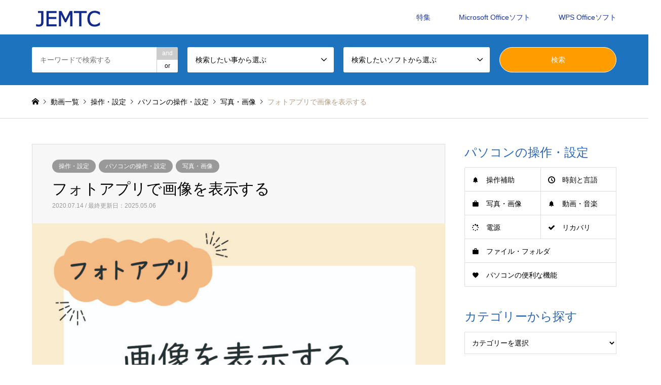

--- FILE ---
content_type: text/html; charset=UTF-8
request_url: https://jemtc-study.net/%E3%83%95%E3%82%A9%E3%83%88%E3%82%A2%E3%83%97%E3%83%AA%E3%81%A7%E7%94%BB%E5%83%8F%E3%82%92%E8%A1%A8%E7%A4%BA%E3%81%99%E3%82%8B/
body_size: 13721
content:
<!DOCTYPE html>
<html lang="ja">
<head>
<meta charset="UTF-8">
<!--[if IE]><meta http-equiv="X-UA-Compatible" content="IE=edge"><![endif]-->
<meta name="viewport" content="width=device-width">
<title>フォトアプリで画像を表示する | 【JEMTC】パソコンレッスン動画～もっと便利に困ったときに</title>
<meta name="description" content="画面表示にはフォトアプリが使えます。 フォトアプリでは画面の拡大や向きの変更、画像ファイルの削除のほか、 同一フォルダ内の画像ファイルを順番に表示する「スライドショー」 などの操作できます。">
<link rel="pingback" href="https://jemtc-study.net/xmlrpc.php">
<link rel="shortcut icon" href="https://jemtc-study.net/wp-content/uploads/2022/06/favicon.ico">
<meta name='robots' content='max-image-preview:large' />
<link rel="alternate" type="application/rss+xml" title="【JEMTC】パソコンレッスン動画～もっと便利に困ったときに &raquo; フィード" href="https://jemtc-study.net/feed/" />
<link rel="alternate" type="application/rss+xml" title="【JEMTC】パソコンレッスン動画～もっと便利に困ったときに &raquo; コメントフィード" href="https://jemtc-study.net/comments/feed/" />

<!-- SEO SIMPLE PACK 3.2.0 -->
<title>フォトアプリで画像を表示する | 【JEMTC】パソコンレッスン動画～もっと便利に困ったときに</title>
<meta name="description" content="画面表示にはフォトアプリが使えます。 フォトアプリでは画面の拡大や向きの変更、画像ファイルの削除のほか、 同一フォルダ内の画像ファイルを順番に表示する「スライドショー」 などの操作できます。">
<link rel="canonical" href="https://jemtc-study.net/%e3%83%95%e3%82%a9%e3%83%88%e3%82%a2%e3%83%97%e3%83%aa%e3%81%a7%e7%94%bb%e5%83%8f%e3%82%92%e8%a1%a8%e7%a4%ba%e3%81%99%e3%82%8b/">
<meta property="og:locale" content="ja_JP">
<meta property="og:type" content="article">
<meta property="og:image" content="https://jemtc-study.net/wp-content/uploads/2020/07/875_フォトアプリで画像を表示する-scaled.jpg">
<meta property="og:title" content="フォトアプリで画像を表示する | 【JEMTC】パソコンレッスン動画～もっと便利に困ったときに">
<meta property="og:description" content="画面表示にはフォトアプリが使えます。 フォトアプリでは画面の拡大や向きの変更、画像ファイルの削除のほか、 同一フォルダ内の画像ファイルを順番に表示する「スライドショー」 などの操作できます。">
<meta property="og:url" content="https://jemtc-study.net/%e3%83%95%e3%82%a9%e3%83%88%e3%82%a2%e3%83%97%e3%83%aa%e3%81%a7%e7%94%bb%e5%83%8f%e3%82%92%e8%a1%a8%e7%a4%ba%e3%81%99%e3%82%8b/">
<meta property="og:site_name" content="【JEMTC】パソコンレッスン動画～もっと便利に困ったときに">
<meta name="twitter:card" content="summary_large_image">
<!-- / SEO SIMPLE PACK -->

		<!-- This site uses the Google Analytics by MonsterInsights plugin v8.14.1 - Using Analytics tracking - https://www.monsterinsights.com/ -->
		<!-- Note: MonsterInsights is not currently configured on this site. The site owner needs to authenticate with Google Analytics in the MonsterInsights settings panel. -->
					<!-- No UA code set -->
				<!-- / Google Analytics by MonsterInsights -->
		<link rel='stylesheet' id='style-css' href='https://jemtc-study.net/wp-content/themes/gensen_child/style.css?ver=1.13' type='text/css' media='all' />
<link rel='stylesheet' id='wp-block-library-css' href='https://jemtc-study.net/wp-includes/css/dist/block-library/style.min.css?ver=6.2.8' type='text/css' media='all' />
<style id='wp-block-library-inline-css' type='text/css'>
/* VK Color Palettes */
</style>
<link rel='stylesheet' id='classic-theme-styles-css' href='https://jemtc-study.net/wp-includes/css/classic-themes.min.css?ver=6.2.8' type='text/css' media='all' />
<style id='global-styles-inline-css' type='text/css'>
body{--wp--preset--color--black: #000000;--wp--preset--color--cyan-bluish-gray: #abb8c3;--wp--preset--color--white: #ffffff;--wp--preset--color--pale-pink: #f78da7;--wp--preset--color--vivid-red: #cf2e2e;--wp--preset--color--luminous-vivid-orange: #ff6900;--wp--preset--color--luminous-vivid-amber: #fcb900;--wp--preset--color--light-green-cyan: #7bdcb5;--wp--preset--color--vivid-green-cyan: #00d084;--wp--preset--color--pale-cyan-blue: #8ed1fc;--wp--preset--color--vivid-cyan-blue: #0693e3;--wp--preset--color--vivid-purple: #9b51e0;--wp--preset--gradient--vivid-cyan-blue-to-vivid-purple: linear-gradient(135deg,rgba(6,147,227,1) 0%,rgb(155,81,224) 100%);--wp--preset--gradient--light-green-cyan-to-vivid-green-cyan: linear-gradient(135deg,rgb(122,220,180) 0%,rgb(0,208,130) 100%);--wp--preset--gradient--luminous-vivid-amber-to-luminous-vivid-orange: linear-gradient(135deg,rgba(252,185,0,1) 0%,rgba(255,105,0,1) 100%);--wp--preset--gradient--luminous-vivid-orange-to-vivid-red: linear-gradient(135deg,rgba(255,105,0,1) 0%,rgb(207,46,46) 100%);--wp--preset--gradient--very-light-gray-to-cyan-bluish-gray: linear-gradient(135deg,rgb(238,238,238) 0%,rgb(169,184,195) 100%);--wp--preset--gradient--cool-to-warm-spectrum: linear-gradient(135deg,rgb(74,234,220) 0%,rgb(151,120,209) 20%,rgb(207,42,186) 40%,rgb(238,44,130) 60%,rgb(251,105,98) 80%,rgb(254,248,76) 100%);--wp--preset--gradient--blush-light-purple: linear-gradient(135deg,rgb(255,206,236) 0%,rgb(152,150,240) 100%);--wp--preset--gradient--blush-bordeaux: linear-gradient(135deg,rgb(254,205,165) 0%,rgb(254,45,45) 50%,rgb(107,0,62) 100%);--wp--preset--gradient--luminous-dusk: linear-gradient(135deg,rgb(255,203,112) 0%,rgb(199,81,192) 50%,rgb(65,88,208) 100%);--wp--preset--gradient--pale-ocean: linear-gradient(135deg,rgb(255,245,203) 0%,rgb(182,227,212) 50%,rgb(51,167,181) 100%);--wp--preset--gradient--electric-grass: linear-gradient(135deg,rgb(202,248,128) 0%,rgb(113,206,126) 100%);--wp--preset--gradient--midnight: linear-gradient(135deg,rgb(2,3,129) 0%,rgb(40,116,252) 100%);--wp--preset--duotone--dark-grayscale: url('#wp-duotone-dark-grayscale');--wp--preset--duotone--grayscale: url('#wp-duotone-grayscale');--wp--preset--duotone--purple-yellow: url('#wp-duotone-purple-yellow');--wp--preset--duotone--blue-red: url('#wp-duotone-blue-red');--wp--preset--duotone--midnight: url('#wp-duotone-midnight');--wp--preset--duotone--magenta-yellow: url('#wp-duotone-magenta-yellow');--wp--preset--duotone--purple-green: url('#wp-duotone-purple-green');--wp--preset--duotone--blue-orange: url('#wp-duotone-blue-orange');--wp--preset--font-size--small: 13px;--wp--preset--font-size--medium: 20px;--wp--preset--font-size--large: 36px;--wp--preset--font-size--x-large: 42px;--wp--preset--spacing--20: 0.44rem;--wp--preset--spacing--30: 0.67rem;--wp--preset--spacing--40: 1rem;--wp--preset--spacing--50: 1.5rem;--wp--preset--spacing--60: 2.25rem;--wp--preset--spacing--70: 3.38rem;--wp--preset--spacing--80: 5.06rem;--wp--preset--shadow--natural: 6px 6px 9px rgba(0, 0, 0, 0.2);--wp--preset--shadow--deep: 12px 12px 50px rgba(0, 0, 0, 0.4);--wp--preset--shadow--sharp: 6px 6px 0px rgba(0, 0, 0, 0.2);--wp--preset--shadow--outlined: 6px 6px 0px -3px rgba(255, 255, 255, 1), 6px 6px rgba(0, 0, 0, 1);--wp--preset--shadow--crisp: 6px 6px 0px rgba(0, 0, 0, 1);}:where(.is-layout-flex){gap: 0.5em;}body .is-layout-flow > .alignleft{float: left;margin-inline-start: 0;margin-inline-end: 2em;}body .is-layout-flow > .alignright{float: right;margin-inline-start: 2em;margin-inline-end: 0;}body .is-layout-flow > .aligncenter{margin-left: auto !important;margin-right: auto !important;}body .is-layout-constrained > .alignleft{float: left;margin-inline-start: 0;margin-inline-end: 2em;}body .is-layout-constrained > .alignright{float: right;margin-inline-start: 2em;margin-inline-end: 0;}body .is-layout-constrained > .aligncenter{margin-left: auto !important;margin-right: auto !important;}body .is-layout-constrained > :where(:not(.alignleft):not(.alignright):not(.alignfull)){max-width: var(--wp--style--global--content-size);margin-left: auto !important;margin-right: auto !important;}body .is-layout-constrained > .alignwide{max-width: var(--wp--style--global--wide-size);}body .is-layout-flex{display: flex;}body .is-layout-flex{flex-wrap: wrap;align-items: center;}body .is-layout-flex > *{margin: 0;}:where(.wp-block-columns.is-layout-flex){gap: 2em;}.has-black-color{color: var(--wp--preset--color--black) !important;}.has-cyan-bluish-gray-color{color: var(--wp--preset--color--cyan-bluish-gray) !important;}.has-white-color{color: var(--wp--preset--color--white) !important;}.has-pale-pink-color{color: var(--wp--preset--color--pale-pink) !important;}.has-vivid-red-color{color: var(--wp--preset--color--vivid-red) !important;}.has-luminous-vivid-orange-color{color: var(--wp--preset--color--luminous-vivid-orange) !important;}.has-luminous-vivid-amber-color{color: var(--wp--preset--color--luminous-vivid-amber) !important;}.has-light-green-cyan-color{color: var(--wp--preset--color--light-green-cyan) !important;}.has-vivid-green-cyan-color{color: var(--wp--preset--color--vivid-green-cyan) !important;}.has-pale-cyan-blue-color{color: var(--wp--preset--color--pale-cyan-blue) !important;}.has-vivid-cyan-blue-color{color: var(--wp--preset--color--vivid-cyan-blue) !important;}.has-vivid-purple-color{color: var(--wp--preset--color--vivid-purple) !important;}.has-black-background-color{background-color: var(--wp--preset--color--black) !important;}.has-cyan-bluish-gray-background-color{background-color: var(--wp--preset--color--cyan-bluish-gray) !important;}.has-white-background-color{background-color: var(--wp--preset--color--white) !important;}.has-pale-pink-background-color{background-color: var(--wp--preset--color--pale-pink) !important;}.has-vivid-red-background-color{background-color: var(--wp--preset--color--vivid-red) !important;}.has-luminous-vivid-orange-background-color{background-color: var(--wp--preset--color--luminous-vivid-orange) !important;}.has-luminous-vivid-amber-background-color{background-color: var(--wp--preset--color--luminous-vivid-amber) !important;}.has-light-green-cyan-background-color{background-color: var(--wp--preset--color--light-green-cyan) !important;}.has-vivid-green-cyan-background-color{background-color: var(--wp--preset--color--vivid-green-cyan) !important;}.has-pale-cyan-blue-background-color{background-color: var(--wp--preset--color--pale-cyan-blue) !important;}.has-vivid-cyan-blue-background-color{background-color: var(--wp--preset--color--vivid-cyan-blue) !important;}.has-vivid-purple-background-color{background-color: var(--wp--preset--color--vivid-purple) !important;}.has-black-border-color{border-color: var(--wp--preset--color--black) !important;}.has-cyan-bluish-gray-border-color{border-color: var(--wp--preset--color--cyan-bluish-gray) !important;}.has-white-border-color{border-color: var(--wp--preset--color--white) !important;}.has-pale-pink-border-color{border-color: var(--wp--preset--color--pale-pink) !important;}.has-vivid-red-border-color{border-color: var(--wp--preset--color--vivid-red) !important;}.has-luminous-vivid-orange-border-color{border-color: var(--wp--preset--color--luminous-vivid-orange) !important;}.has-luminous-vivid-amber-border-color{border-color: var(--wp--preset--color--luminous-vivid-amber) !important;}.has-light-green-cyan-border-color{border-color: var(--wp--preset--color--light-green-cyan) !important;}.has-vivid-green-cyan-border-color{border-color: var(--wp--preset--color--vivid-green-cyan) !important;}.has-pale-cyan-blue-border-color{border-color: var(--wp--preset--color--pale-cyan-blue) !important;}.has-vivid-cyan-blue-border-color{border-color: var(--wp--preset--color--vivid-cyan-blue) !important;}.has-vivid-purple-border-color{border-color: var(--wp--preset--color--vivid-purple) !important;}.has-vivid-cyan-blue-to-vivid-purple-gradient-background{background: var(--wp--preset--gradient--vivid-cyan-blue-to-vivid-purple) !important;}.has-light-green-cyan-to-vivid-green-cyan-gradient-background{background: var(--wp--preset--gradient--light-green-cyan-to-vivid-green-cyan) !important;}.has-luminous-vivid-amber-to-luminous-vivid-orange-gradient-background{background: var(--wp--preset--gradient--luminous-vivid-amber-to-luminous-vivid-orange) !important;}.has-luminous-vivid-orange-to-vivid-red-gradient-background{background: var(--wp--preset--gradient--luminous-vivid-orange-to-vivid-red) !important;}.has-very-light-gray-to-cyan-bluish-gray-gradient-background{background: var(--wp--preset--gradient--very-light-gray-to-cyan-bluish-gray) !important;}.has-cool-to-warm-spectrum-gradient-background{background: var(--wp--preset--gradient--cool-to-warm-spectrum) !important;}.has-blush-light-purple-gradient-background{background: var(--wp--preset--gradient--blush-light-purple) !important;}.has-blush-bordeaux-gradient-background{background: var(--wp--preset--gradient--blush-bordeaux) !important;}.has-luminous-dusk-gradient-background{background: var(--wp--preset--gradient--luminous-dusk) !important;}.has-pale-ocean-gradient-background{background: var(--wp--preset--gradient--pale-ocean) !important;}.has-electric-grass-gradient-background{background: var(--wp--preset--gradient--electric-grass) !important;}.has-midnight-gradient-background{background: var(--wp--preset--gradient--midnight) !important;}.has-small-font-size{font-size: var(--wp--preset--font-size--small) !important;}.has-medium-font-size{font-size: var(--wp--preset--font-size--medium) !important;}.has-large-font-size{font-size: var(--wp--preset--font-size--large) !important;}.has-x-large-font-size{font-size: var(--wp--preset--font-size--x-large) !important;}
.wp-block-navigation a:where(:not(.wp-element-button)){color: inherit;}
:where(.wp-block-columns.is-layout-flex){gap: 2em;}
.wp-block-pullquote{font-size: 1.5em;line-height: 1.6;}
</style>
<link rel='stylesheet' id='ft_viewed_stylesheet-css' href='https://jemtc-study.net/wp-content/plugins/posts-viewed-recently/css/ftViewedPostsStyle.css?ver=6.2.8' type='text/css' media='all' />
<link rel='stylesheet' id='vk-blocks-build-css-css' href='https://jemtc-study.net/wp-content/plugins/vk-blocks-pro/inc/vk-blocks/build/block-build.css?ver=1.20.2' type='text/css' media='all' />
<style id='vk-blocks-build-css-inline-css' type='text/css'>
:root {--vk_flow-arrow: url(https://jemtc-study.net/wp-content/plugins/vk-blocks-pro/inc/vk-blocks/images/arrow_bottom.svg);--vk_image-mask-wave01: url(https://jemtc-study.net/wp-content/plugins/vk-blocks-pro/inc/vk-blocks/images/wave01.svg);--vk_image-mask-wave02: url(https://jemtc-study.net/wp-content/plugins/vk-blocks-pro/inc/vk-blocks/images/wave02.svg);--vk_image-mask-wave03: url(https://jemtc-study.net/wp-content/plugins/vk-blocks-pro/inc/vk-blocks/images/wave03.svg);--vk_image-mask-wave04: url(https://jemtc-study.net/wp-content/plugins/vk-blocks-pro/inc/vk-blocks/images/wave04.svg);}
:root { --vk-size-text: 16px;--vk-color-primary:#337ab7; }

	:root {

		--vk-balloon-border-width:1px;

		--vk-balloon-speech-offset:-12px;
	}
	
</style>
<link rel='stylesheet' id='vk-components-style-css' href='https://jemtc-study.net/wp-content/plugins/vk-blocks-pro/inc/vk-blocks//build/vk-components.css?ver=1719298956' type='text/css' media='all' />
<link rel='stylesheet' id='vk-swiper-style-css' href='https://jemtc-study.net/wp-content/plugins/vk-blocks-pro/inc/vk-swiper/package/assets/css/swiper-bundle.min.css?ver=6.8.0' type='text/css' media='all' />
<link rel='stylesheet' id='parent-style-css' href='https://jemtc-study.net/wp-content/themes/gensen_tcd050/style.css?ver=6.2.8' type='text/css' media='all' />
<link rel='stylesheet' id='child-style-css' href='https://jemtc-study.net/wp-content/themes/gensen_child/style.css?ver=6.2.8' type='text/css' media='all' />
<link rel='stylesheet' id='vk-font-awesome-css' href='https://jemtc-study.net/wp-content/plugins/vk-blocks-pro/inc/font-awesome/package/versions/5/css/all.min.css?ver=5.15.1' type='text/css' media='all' />
<script type='text/javascript' src='https://jemtc-study.net/wp-includes/js/jquery/jquery.min.js?ver=3.6.4' id='jquery-core-js'></script>
<script type='text/javascript' src='https://jemtc-study.net/wp-includes/js/jquery/jquery-migrate.min.js?ver=3.4.0' id='jquery-migrate-js'></script>
<link rel="https://api.w.org/" href="https://jemtc-study.net/wp-json/" /><link rel="alternate" type="application/json" href="https://jemtc-study.net/wp-json/wp/v2/posts/10174" /><link rel='shortlink' href='https://jemtc-study.net/?p=10174' />
<link rel="alternate" type="application/json+oembed" href="https://jemtc-study.net/wp-json/oembed/1.0/embed?url=https%3A%2F%2Fjemtc-study.net%2F%25e3%2583%2595%25e3%2582%25a9%25e3%2583%2588%25e3%2582%25a2%25e3%2583%2597%25e3%2583%25aa%25e3%2581%25a7%25e7%2594%25bb%25e5%2583%258f%25e3%2582%2592%25e8%25a1%25a8%25e7%25a4%25ba%25e3%2581%2599%25e3%2582%258b%2F" />
<link rel="alternate" type="text/xml+oembed" href="https://jemtc-study.net/wp-json/oembed/1.0/embed?url=https%3A%2F%2Fjemtc-study.net%2F%25e3%2583%2595%25e3%2582%25a9%25e3%2583%2588%25e3%2582%25a2%25e3%2583%2597%25e3%2583%25aa%25e3%2581%25a7%25e7%2594%25bb%25e5%2583%258f%25e3%2582%2592%25e8%25a1%25a8%25e7%25a4%25ba%25e3%2581%2599%25e3%2582%258b%2F&#038;format=xml" />

<link rel="stylesheet" href="https://jemtc-study.net/wp-content/themes/gensen_tcd050/css/design-plus.css?ver=1.13">
<link rel="stylesheet" href="https://jemtc-study.net/wp-content/themes/gensen_tcd050/css/sns-botton.css?ver=1.13">
<link rel="stylesheet" href="https://jemtc-study.net/wp-content/themes/gensen_tcd050/css/responsive.css?ver=1.13">
<link rel="stylesheet" href="https://jemtc-study.net/wp-content/themes/gensen_tcd050/css/footer-bar.css?ver=1.13">

<script src="https://jemtc-study.net/wp-content/themes/gensen_tcd050/js/jquery.easing.1.3.js?ver=1.13"></script>
<script src="https://jemtc-study.net/wp-content/themes/gensen_tcd050/js/jquery.textOverflowEllipsis.js?ver=1.13"></script>
<script src="https://jemtc-study.net/wp-content/themes/gensen_tcd050/js/jscript.js?ver=1.13"></script>
<script src="https://jemtc-study.net/wp-content/themes/gensen_tcd050/js/comment.js?ver=1.13"></script>
<script src="https://jemtc-study.net/wp-content/themes/gensen_tcd050/js/jquery.chosen.min.js?ver=1.13"></script>
<link rel="stylesheet" href="https://jemtc-study.net/wp-content/themes/gensen_tcd050/css/jquery.chosen.css?ver=1.13">

<style type="text/css">
body, input, textarea, select { font-family: Arial, "Hiragino Kaku Gothic ProN", "ヒラギノ角ゴ ProN W3", "メイリオ", Meiryo, sans-serif; }
.rich_font { font-family: "Hiragino Sans", "ヒラギノ角ゴ ProN", "Hiragino Kaku Gothic ProN", "游ゴシック", YuGothic, "メイリオ", Meiryo, sans-serif; font-weight: 500; }

#header_logo #logo_text .logo { font-size:36px; }
#header_logo_fix #logo_text_fixed .logo { font-size:36px; }
#footer_logo .logo_text { font-size:36px; }
#post_title { font-size:30px; }
.post_content { font-size:14px; }
#archive_headline { font-size:42px; }
#archive_desc { font-size:14px; }
  
@media screen and (max-width:1024px) {
  #header_logo #logo_text .logo { font-size:26px; }
  #header_logo_fix #logo_text_fixed .logo { font-size:26px; }
  #footer_logo .logo_text { font-size:26px; }
  #post_title { font-size:16px; }
  .post_content { font-size:14px; }
  #archive_headline { font-size:20px; }
  #archive_desc { font-size:14px; }
}




.image {
overflow: hidden;
-webkit-backface-visibility: hidden;
backface-visibility: hidden;
-webkit-transition-duration: .35s;
-moz-transition-duration: .35s;
-ms-transition-duration: .35s;
-o-transition-duration: .35s;
transition-duration: .35s;
}
.image img {
-webkit-backface-visibility: hidden;
backface-visibility: hidden;
-webkit-transform: scale(1);
-webkit-transition-property: opacity, scale, -webkit-transform, transform;
-webkit-transition-duration: .35s;
-moz-transform: scale(1);
-moz-transition-property: opacity, scale, -moz-transform, transform;
-moz-transition-duration: .35s;
-ms-transform: scale(1);
-ms-transition-property: opacity, scale, -ms-transform, transform;
-ms-transition-duration: .35s;
-o-transform: scale(1);
-o-transition-property: opacity, scale, -o-transform, transform;
-o-transition-duration: .35s;
transform: scale(1);
transition-property: opacity, scale, transform;
transition-duration: .35s;
}
.image:hover img, a:hover .image img {
-webkit-transform: scale(1.2);
-moz-transform: scale(1.2);
-ms-transform: scale(1.2);
-o-transform: scale(1.2);
transform: scale(1.2);
}
.introduce_list_col a:hover .image img {
-webkit-transform: scale(1.2) translate3d(-41.66%, 0, 0);
-moz-transform: scale(1.2) translate3d(-41.66%, 0, 0);
-ms-transform: scale(1.2) translate3d(-41.66%, 0, 0);
-o-transform: scale(1.2) translate3d(-41.66%, 0, 0);
transform: scale(1.2) translate3d(-41.66%, 0, 0);
}


.archive_filter .button input:hover, .archive_sort dt,#post_pagination p, #post_pagination a:hover, #return_top a, .c-pw__btn,
#comment_header ul li a:hover, #comment_header ul li.comment_switch_active a, #comment_header #comment_closed p,
#introduce_slider .slick-dots li button:hover, #introduce_slider .slick-dots li.slick-active button
{ background-color:#2865b9; }

#comment_header ul li.comment_switch_active a, #comment_header #comment_closed p, #guest_info input:focus, #comment_textarea textarea:focus
{ border-color:#2865b9; }

#comment_header ul li.comment_switch_active a:after, #comment_header #comment_closed p:after
{ border-color:#2865b9 transparent transparent transparent; }

.header_search_inputs .chosen-results li[data-option-array-index="0"]
{ background-color:#2865b9 !important; border-color:#2865b9; }

a:hover, #bread_crumb li a:hover, #bread_crumb li.home a:hover:before, #bread_crumb li.last,
#archive_headline, .archive_header .headline, .archive_filter_headline, #related_post .headline,
#introduce_header .headline, .introduce_list_col .info .title, .introduce_archive_banner_link a:hover,
#recent_news .headline, #recent_news li a:hover, #comment_headline,
.side_headline, ul.banner_list li a:hover .caption, .footer_headline, .footer_widget a:hover,
#index_news .entry-date, #index_news_mobile .entry-date, .cb_content-carousel a:hover .image .title
{ color:#2865b9; }

#index_news_mobile .archive_link a:hover, .cb_content-blog_list .archive_link a:hover, #load_post a:hover, #submit_comment:hover, .c-pw__btn:hover
{ background-color:#1fa0ba; }

#header_search select:focus, .header_search_inputs .chosen-with-drop .chosen-single span, #footer_contents a:hover, #footer_nav a:hover, #footer_social_link li:hover:before,
#header_slider .slick-arrow:hover, .cb_content-carousel .slick-arrow:hover
{ color:#1fa0ba; }

.post_content a, .custom-html-widget a { color:#2865b9; }

#header_search, #index_header_search { background-color:#1e73be; }

#footer_nav { background-color:#0065b1; }
#footer_contents { background-color:#ededed; }

#header_search_submit { background-color:rgba(255,157,0,1.0); }
#header_search_submit:hover { background-color:rgba(255,182,66,1.0); }
.cat-category { background-color:#999999 !important; }
.cat-category4 { background-color:#999999 !important; }

@media only screen and (min-width:1025px) {
  #global_menu ul ul a { background-color:#2865b9; }
  #global_menu ul ul a:hover, #global_menu ul ul .current-menu-item > a { background-color:#1fa0ba; }
  #header_top { background-color:#ffffff; }
  .has_header_content #header_top { background-color:rgba(255,255,255,1.0); }
  .fix_top.header_fix #header_top { background-color:rgba(0,0,0,0.8); }
  #header_logo a, #global_menu > ul > li > a { color:#1834a3; }
  #header_logo_fix a, .fix_top.header_fix #global_menu > ul > li > a { color:#ffffff; }
  .has_header_content #index_header_search { background-color:rgba(30,115,190,0.7); }
}
@media screen and (max-width:1024px) {
  #global_menu { background-color:#2865b9; }
  #global_menu a:hover, #global_menu .current-menu-item > a { background-color:#1fa0ba; }
  #header_top { background-color:#ffffff; }
  #header_top a, #header_top a:before { color:#1834a3 !important; }
  .mobile_fix_top.header_fix #header_top, .mobile_fix_top.header_fix #header.active #header_top { background-color:rgba(0,0,0,0.8); }
  .mobile_fix_top.header_fix #header_top a, .mobile_fix_top.header_fix #header_top a:before { color:#ffffff !important; }
  .archive_sort dt { color:#2865b9; }
  .post-type-archive-news #recent_news .show_date li .date { color:#2865b9; }
}



</style>

<style type="text/css"></style>		<style type="text/css" id="wp-custom-css">
			.introduce_archive_banner_link a {
	background-color:
#3696c4;
}

.row {
	flex-wrap:nowrap;
}

.col-sm-4 {
	padding:0!important;
}

.title{
	position:relative!important;
	line-height:21px;
	padding:10px;
	font-size:18px;
}

#cb_2 .title{
	color:rgb(55,55,55);
}

/*特集カルーセルスライダー文字色*/
#cb_3.cb_content-carousel .inner p{
	color:rgb(55,55,55)!important;
}

/* #cb_5 .title{
	color:#fff;
} */

#cb_9 .title{
	color:#fff;
}

.aligncenter {
	text-align:center!important;
}


/* 動画を囲うdiv */
.video {
  position: relative;
  width:100%; /* 横幅は100%にしておく(ここを変えたい場合は実装コード2の方法を確認してください) */
  height:0; /* 高さは0にしておく(padding-topで高さを指定するため) */
  padding-top: 56.25%; /* 高さを指定(16:9) */
}

/* YouTube埋め込み用のiframe */
.video iframe{
  position: absolute;
  top: 0;
  left: 0;
  width: 100%;
  height: 100%;
}

.desc {
	display:none;
}

.q_button {
	background-color:#0080bd!important;
	width:70%;
	line-height:3rem;
	font-weight:bold!important;
	font-size:24px!important;
}		</style>
		<!-- Global site tag (gtag.js) - Google Analytics -->
<script async src="https://www.googletagmanager.com/gtag/js?id=UA-118312074-1"></script>
<script>
  window.dataLayer = window.dataLayer || [];
  function gtag(){dataLayer.push(arguments);}
  gtag('js', new Date());

  gtag('config', 'UA-118312074-1');
</script>
</head>
<body id="body" class="post-template-default single single-post postid-10174 single-format-standard fa_v5_css vk-blocks">


 <div id="header">
  <div id="header_top">
   <div class="inner clearfix">
    <div id="header_logo">
      <div id="logo_image">
 <h1 class="logo">
  <a href="https://jemtc-study.net/" title="【JEMTC】パソコンレッスン動画～もっと便利に困ったときに" data-label="【JEMTC】パソコンレッスン動画～もっと便利に困ったときに"><img src="https://jemtc-study.net/wp-content/uploads/2021/06/719d0086defbb7c71144ff4e636d1fab.png?1769101472" alt="【JEMTC】パソコンレッスン動画～もっと便利に困ったときに" title="【JEMTC】パソコンレッスン動画～もっと便利に困ったときに" /><span class="desc">パソコンの操作を分かりやすい動画で解説したJEMTC公式レッスンビデオサイトです。初心者～中級者に役立つパソコンの知識を多数掲載しています。みらいへ活かすパソコン譲渡会の日本電子機器補修協会(JEMTC：ジェムテク)監修。</span></a>
 </h1>
</div>
    </div>
    <div id="header_logo_fix">
     <div id="logo_text_fixed">
 <p class="logo rich_font"><a href="https://jemtc-study.net/" title="【JEMTC】パソコンレッスン動画～もっと便利に困ったときに">【JEMTC】パソコンレッスン動画～もっと便利に困ったときに</a></p>
</div>
    </div>
    <a href="#" class="search_button"><span>検索</span></a>
    <a href="#" class="menu_button"><span>menu</span></a>
    <div id="global_menu">
     <ul id="menu-%e3%83%98%e3%83%83%e3%83%80%e3%83%bc%e3%83%a1%e3%83%8b%e3%83%a5%e3%83%bc" class="menu"><li id="menu-item-14448" class="menu-item menu-item-type-post_type_archive menu-item-object-introduce menu-item-14448"><a href="https://jemtc-study.net/introduce/">特集</a></li>
<li id="menu-item-14455" class="menu-item menu-item-type-taxonomy menu-item-object-category menu-item-has-children menu-item-14455"><a href="https://jemtc-study.net/category/microsoft_office/">Microsoft Officeソフト</a>
<ul class="sub-menu">
	<li id="menu-item-14456" class="menu-item menu-item-type-taxonomy menu-item-object-category menu-item-14456"><a href="https://jemtc-study.net/category/microsoft_office/ms_excel/">Excel</a></li>
	<li id="menu-item-14457" class="menu-item menu-item-type-taxonomy menu-item-object-category menu-item-14457"><a href="https://jemtc-study.net/category/microsoft_office/ms_word/">Word</a></li>
	<li id="menu-item-14458" class="menu-item menu-item-type-taxonomy menu-item-object-category menu-item-14458"><a href="https://jemtc-study.net/category/microsoft_office/ms_powerpoint/">PowerPoint</a></li>
</ul>
</li>
<li id="menu-item-14459" class="menu-item menu-item-type-taxonomy menu-item-object-category menu-item-has-children menu-item-14459"><a href="https://jemtc-study.net/category/wps_office/">WPS Officeソフト</a>
<ul class="sub-menu">
	<li id="menu-item-14460" class="menu-item menu-item-type-taxonomy menu-item-object-category menu-item-14460"><a href="https://jemtc-study.net/category/wps_office/wps_spread/">Spreadsheets</a></li>
	<li id="menu-item-14461" class="menu-item menu-item-type-taxonomy menu-item-object-category menu-item-14461"><a href="https://jemtc-study.net/category/wps_office/wps_writer/">Writer</a></li>
	<li id="menu-item-14462" class="menu-item menu-item-type-taxonomy menu-item-object-category menu-item-14462"><a href="https://jemtc-study.net/category/wps_office/wps_presentation/">Presentation</a></li>
</ul>
</li>
</ul>    </div>
   </div>
  </div>
  <div id="header_search">
   <div class="inner">
    <form action="https://jemtc-study.net/%e3%83%96%e3%83%ad%e3%82%b0%e4%b8%80%e8%a6%a7%e3%83%9a%e3%83%bc%e3%82%b8/" method="get" class="columns-4">
     <div class="header_search_inputs header_search_keywords">
      <input type="text" id="header_search_keywords" name="search_keywords" placeholder="キーワードで検索する" value="" />
      <input type="hidden" name="search_keywords_operator" value="and" />
      <ul class="search_keywords_operator">
       <li class="active">and</li>
       <li>or</li>
      </ul>
     </div>
     <div class="header_search_inputs">
<select  name='search_cat1' id='header_search_cat1' class=''>
	<option value='0' selected='selected'>検索したい事から選ぶ</option>
	<option class="level-0" value="1735">パソコンの操作・設定</option>
	<option class="level-1" value="1742">&nbsp;&nbsp;&nbsp;操作・設定</option>
	<option class="level-2" value="1745">&nbsp;&nbsp;&nbsp;&nbsp;&nbsp;&nbsp;操作補助</option>
	<option class="level-2" value="1744">&nbsp;&nbsp;&nbsp;&nbsp;&nbsp;&nbsp;時刻と言語</option>
	<option class="level-2" value="1746">&nbsp;&nbsp;&nbsp;&nbsp;&nbsp;&nbsp;写真・画像</option>
	<option class="level-2" value="1748">&nbsp;&nbsp;&nbsp;&nbsp;&nbsp;&nbsp;動画・音楽再生</option>
	<option class="level-2" value="1749">&nbsp;&nbsp;&nbsp;&nbsp;&nbsp;&nbsp;電源・バッテリー</option>
	<option class="level-2" value="1752">&nbsp;&nbsp;&nbsp;&nbsp;&nbsp;&nbsp;ファイル・フォルダ</option>
	<option class="level-2" value="1753">&nbsp;&nbsp;&nbsp;&nbsp;&nbsp;&nbsp;アプリ</option>
	<option class="level-2" value="1755">&nbsp;&nbsp;&nbsp;&nbsp;&nbsp;&nbsp;システム</option>
	<option class="level-2" value="1743">&nbsp;&nbsp;&nbsp;&nbsp;&nbsp;&nbsp;ディスプレイ</option>
	<option class="level-2" value="1754">&nbsp;&nbsp;&nbsp;&nbsp;&nbsp;&nbsp;パソコンの基本と文字入力</option>
	<option class="level-2" value="1756">&nbsp;&nbsp;&nbsp;&nbsp;&nbsp;&nbsp;個人用設定</option>
	<option class="level-2" value="1747">&nbsp;&nbsp;&nbsp;&nbsp;&nbsp;&nbsp;便利な機能</option>
	<option class="level-2" value="1751">&nbsp;&nbsp;&nbsp;&nbsp;&nbsp;&nbsp;その他</option>
	<option class="level-2" value="1750">&nbsp;&nbsp;&nbsp;&nbsp;&nbsp;&nbsp;困ったとき</option>
	<option class="level-1" value="1740">&nbsp;&nbsp;&nbsp;セキュリティ</option>
	<option class="level-1" value="1736">&nbsp;&nbsp;&nbsp;アカウント</option>
	<option class="level-2" value="1737">&nbsp;&nbsp;&nbsp;&nbsp;&nbsp;&nbsp;Microsoftアカウント</option>
	<option class="level-2" value="1738">&nbsp;&nbsp;&nbsp;&nbsp;&nbsp;&nbsp;ユーザー</option>
	<option class="level-1" value="1739">&nbsp;&nbsp;&nbsp;リカバリ・初期化</option>
	<option class="level-0" value="1244">ネットワーク関連</option>
	<option class="level-1" value="1228">&nbsp;&nbsp;&nbsp;インターネット接続</option>
	<option class="level-1" value="1733">&nbsp;&nbsp;&nbsp;共有・ローカルネットワーク</option>
	<option class="level-1" value="7">&nbsp;&nbsp;&nbsp;ブラウザ</option>
	<option class="level-0" value="1229">周辺機器</option>
	<option class="level-1" value="1274">&nbsp;&nbsp;&nbsp;マウス・キーボード</option>
	<option class="level-1" value="1723">&nbsp;&nbsp;&nbsp;その他の周辺機器</option>
</select>
     </div>
     <div class="header_search_inputs">
<select  name='search_cat2' id='header_search_cat2' class=''>
	<option value='0' selected='selected'>検索したいソフトから選ぶ</option>
	<option class="level-0" value="1377">メール</option>
	<option class="level-1" value="1776">&nbsp;&nbsp;&nbsp;Gmail</option>
	<option class="level-1" value="1730">&nbsp;&nbsp;&nbsp;Thunderbird</option>
	<option class="level-1" value="1731">&nbsp;&nbsp;&nbsp;Outlook</option>
	<option class="level-0" value="1757">Microsoft Officeソフト</option>
	<option class="level-1" value="82">&nbsp;&nbsp;&nbsp;Excel</option>
	<option class="level-1" value="76">&nbsp;&nbsp;&nbsp;Word</option>
	<option class="level-1" value="1758">&nbsp;&nbsp;&nbsp;PowerPoint</option>
	<option class="level-0" value="1264">WPS Officeソフト</option>
	<option class="level-1" value="775">&nbsp;&nbsp;&nbsp;Spreadsheets</option>
	<option class="level-1" value="790">&nbsp;&nbsp;&nbsp;Writer</option>
	<option class="level-1" value="1157">&nbsp;&nbsp;&nbsp;Presentation</option>
	<option class="level-0" value="1726">会議・チャットソフト</option>
	<option class="level-1" value="1775">&nbsp;&nbsp;&nbsp;Skype</option>
	<option class="level-1" value="1727">&nbsp;&nbsp;&nbsp;Zoom</option>
	<option class="level-0" value="37">年賀状作成ソフト</option>
	<option class="level-0" value="1725">その他のソフト</option>
</select>
     </div>
     <div class="header_search_inputs header_search_button">
      <input type="submit" id="header_search_submit" value="検索" />
     </div>
    </form>
   </div>
  </div>
 </div><!-- END #header -->

 <div id="main_contents" class="clearfix">

<div id="breadcrumb">
 <ul class="inner clearfix" itemscope itemtype="http://schema.org/BreadcrumbList">
  <li itemprop="itemListElement" itemscope itemtype="http://schema.org/ListItem" class="home"><a itemprop="item" href="https://jemtc-study.net/"><span itemprop="name">ホーム</span></a><meta itemprop="position" content="1" /></li>

  <li itemprop="itemListElement" itemscope itemtype="http://schema.org/ListItem"><a itemprop="item" href="https://jemtc-study.net/%e3%83%96%e3%83%ad%e3%82%b0%e4%b8%80%e8%a6%a7%e3%83%9a%e3%83%bc%e3%82%b8/"><span itemprop="name">動画一覧</span></a><meta itemprop="position" content="2" /></li>
  <li itemprop="itemListElement" itemscope itemtype="http://schema.org/ListItem"><a itemprop="item" href="https://jemtc-study.net/category/operation_setting/sub_operation_setting/"><span itemprop="name">操作・設定</span></a><meta itemprop="position" content="3" /></li>
  <li itemprop="itemListElement" itemscope itemtype="http://schema.org/ListItem"><a itemprop="item" href="https://jemtc-study.net/category/operation_setting/"><span itemprop="name">パソコンの操作・設定</span></a><meta itemprop="position" content="3" /></li>
  <li itemprop="itemListElement" itemscope itemtype="http://schema.org/ListItem"><a itemprop="item" href="https://jemtc-study.net/category/operation_setting/sub_operation_setting/photo/"><span itemprop="name">写真・画像</span></a><meta itemprop="position" content="3" /></li>
  <li itemprop="itemListElement" itemscope itemtype="http://schema.org/ListItem" class="last"><span itemprop="name">フォトアプリで画像を表示する</span><meta itemprop="position" content="4" /></li>

 </ul>
</div>

<div id="main_col" class="clearfix">

 <div id="left_col">


  <div id="article">

   <div id="article_header">

    <ul id="post_meta_top" class="meta clearfix"><li class="cat"><a href="https://jemtc-study.net/category/operation_setting/sub_operation_setting/" title="操作・設定" class="cat-category">操作・設定</a><a href="https://jemtc-study.net/category/operation_setting/" title="パソコンの操作・設定" class="cat-category">パソコンの操作・設定</a><a href="https://jemtc-study.net/category/operation_setting/sub_operation_setting/photo/" title="写真・画像" class="cat-category">写真・画像</a></li></ul>

    <h2 id="post_title" class="rich_font">フォトアプリで画像を表示する</h2>

    <div id="post_date"><time class="entry-date updated" datetime="2025-05-06T17:46:47+09:00">2020.07.14 / 最終更新日：2025.05.06</time></div>

   </div>





   <div id="post_image">
    <img width="860" height="534" src="https://jemtc-study.net/wp-content/uploads/2020/07/875_フォトアプリで画像を表示する-860x534.jpg" class="attachment-post-thumbnail size-post-thumbnail wp-post-image" alt="" decoding="async" />   </div>


  
   <div class="post_content clearfix">
    
<p>画面表示にはフォトアプリが使えます。<br> フォトアプリでは画面の拡大や向きの変更、画像ファイルの削除のほか、<br> 同一フォルダ内の画像ファイルを順番に表示する「スライドショー」<br> などの操作できます。</p>



<figure class="wp-block-image size-large is-resized"><img decoding="async" loading="lazy" src="https://pc-helper.or.jp/wp-content/uploads/2020/06/image-169.png" alt="" class="wp-image-10175" width="641" height="361"/></figure>



<figure class="wp-block-image size-large is-resized"><img decoding="async" loading="lazy" src="https://pc-helper.or.jp/wp-content/uploads/2020/06/image-170.png" alt="" class="wp-image-10176" width="641" height="361"/></figure>



<figure class="wp-block-image size-large is-resized"><img decoding="async" loading="lazy" src="https://pc-helper.or.jp/wp-content/uploads/2020/06/image-171.png" alt="" class="wp-image-10177" width="641" height="361"/></figure>



<p></p>
       </div>


   <ul id="post_meta_bottom" class="clearfix">
        <li class="post_tag"><a href="https://jemtc-study.net/tag/operation/" rel="tag">基本操作</a></li>       </ul>

   <div id="previous_next_post_image" class="clearfix">
    <div class='prev_post has_image'><a href='https://jemtc-study.net/%e3%83%af%e3%82%a4%e3%83%a4%e3%83%ac%e3%82%b9%e3%83%8d%e3%83%83%e3%83%88%e3%83%af%e3%83%bc%e3%82%af%e3%82%92%e5%88%87%e6%96%ad%e3%81%99%e3%82%8b%e3%81%ab%e3%81%af/' title='ワイヤレスネットワークを切断するには' data-mobile-title='前の記事'><span class='title'>ワイヤレスネットワークを切断するには</span><span class='image'><img src='https://jemtc-study.net/wp-content/uploads/2020/07/481_ワイヤレスネットワークを切断するには-150x150.jpg' alt=''></span></a></div>
<div class='next_post has_image'><a href='https://jemtc-study.net/%e3%83%9e%e3%82%a6%e3%82%b9%e3%83%9d%e3%82%a4%e3%83%b3%e3%82%bf%e3%83%bc%e3%81%ae%e3%83%87%e3%82%b6%e3%82%a4%e3%83%b3%e3%82%92%e5%a4%89%e6%9b%b4%e3%81%99%e3%82%8b%e3%81%ab%e3%81%af/' title='マウスポインターのデザインを変更するには' data-mobile-title='次の記事'><span class='title'>マウスポインターのデザインを変更するには</span><span class='image'><img src='https://jemtc-study.net/wp-content/uploads/2024/06/736_マウスポインターのデザインを変更するには-150x150.jpg' alt=''></span></a></div>
   </div>

  </div><!-- END #article -->

 

 <div id="related_post">
  <h3 class="headline rich_font">関連記事</h3>
  <ol class="clearfix">
   <li>
    <a href="https://jemtc-study.net/%e3%82%b9%e3%82%af%e3%83%aa%e3%83%bc%e3%83%b3%e3%82%bb%e3%83%bc%e3%83%90%e3%83%bc%e3%81%ae%e8%a8%ad%e5%ae%9a%e3%82%92%e5%a4%89%e6%9b%b4%e3%81%99%e3%82%8b%e3%81%ab%e3%81%af/">
     <div class="image">
      <img width="336" height="216" src="https://jemtc-study.net/wp-content/uploads/2020/07/856_スクリーンセーバーの設定を変更するには-336x216.jpg" class="attachment-size2 size-size2 wp-post-image" alt="" decoding="async" loading="lazy" />     </div>
     <h4 class="title js-ellipsis">スクリーンセーバーの設定を変更するには</h4>
    </a>
   </li>
   <li>
    <a href="https://jemtc-study.net/%e3%82%bf%e3%83%83%e3%83%81%e4%bd%8d%e7%bd%ae%e3%81%ae%e7%b2%be%e5%ba%a6%e3%82%92%e8%a3%9c%e6%ad%a3%e3%81%99%e3%82%8b%e3%81%ab%e3%81%af/">
     <div class="image">
      <img width="336" height="216" src="https://jemtc-study.net/wp-content/uploads/2020/07/786_タッチ位置の精度を補正するには-336x216.jpg" class="attachment-size2 size-size2 wp-post-image" alt="" decoding="async" loading="lazy" />     </div>
     <h4 class="title js-ellipsis">タッチ位置の精度を補正するには</h4>
    </a>
   </li>
   <li>
    <a href="https://jemtc-study.net/win11_zip/">
     <div class="image">
      <img width="336" height="216" src="https://jemtc-study.net/wp-content/uploads/2022/10/079-336x216.png" class="attachment-size2 size-size2 wp-post-image" alt="" decoding="async" loading="lazy" />     </div>
     <h4 class="title js-ellipsis">【Windows11】ZIPファイルに圧縮する方法</h4>
    </a>
   </li>
   <li>
    <a href="https://jemtc-study.net/taskbar_customize/">
     <div class="image">
      <img width="336" height="216" src="https://jemtc-study.net/wp-content/uploads/2021/07/073-336x216.png" class="attachment-size2 size-size2 wp-post-image" alt="" decoding="async" loading="lazy" />     </div>
     <h4 class="title js-ellipsis">タスクバーをカスタマイズして自分好みに！</h4>
    </a>
   </li>
   <li>
    <a href="https://jemtc-study.net/%e3%82%b3%e3%83%b3%e3%83%94%e3%83%a5%e3%83%bc%e3%82%bf%e3%83%bc%e5%90%8d%e3%82%84%e3%83%af%e3%83%bc%e3%82%af%e3%82%b0%e3%83%ab%e3%83%bc%e3%83%97%e3%81%ae%e8%a8%ad%e5%ae%9a/">
     <div class="image">
      <img width="336" height="216" src="https://jemtc-study.net/wp-content/uploads/2020/08/570_コンピューター名やワークグループの設定-336x216.jpg" class="attachment-size2 size-size2 wp-post-image" alt="" decoding="async" loading="lazy" />     </div>
     <h4 class="title js-ellipsis">コンピューター名やワークグループの設定</h4>
    </a>
   </li>
   <li>
    <a href="https://jemtc-study.net/win11_startmenu/">
     <div class="image">
      <img width="336" height="216" src="https://jemtc-study.net/wp-content/uploads/2022/10/083-336x216.png" class="attachment-size2 size-size2 wp-post-image" alt="" decoding="async" loading="lazy" />     </div>
     <h4 class="title js-ellipsis">操作はスタートメニューから 【 はじめようWindows11】</h4>
    </a>
   </li>
  </ol>
 </div>


</div><!-- END #left_col -->

 <div id="side_col">
  <div class="widget side_widget clearfix tcdw_icon_menu_list_widget" id="tcdw_icon_menu_list_widget-3">
<h3 class="side_headline rich_font">パソコンの操作・設定</h3>
<ol class="clearfix">
 <li class="width-half has-menu-icon menu-icon-notifications"><a href="https://jemtc-study.net/%e3%83%96%e3%83%ad%e3%82%b0%e4%b8%80%e8%a6%a7%e3%83%9a%e3%83%bc%e3%82%b8/?search_keywords=&amp;search_keywords_operator=and&amp;search_cat1=1745&amp;search_cat2=0">操作補助</a></li>
 <li class="width-half has-menu-icon menu-icon-clock"><a href="https://jemtc-study.net/%e3%83%96%e3%83%ad%e3%82%b0%e4%b8%80%e8%a6%a7%e3%83%9a%e3%83%bc%e3%82%b8/?search_keywords=&amp;search_keywords_operator=and&amp;search_cat1=1744&amp;search_cat2=0">時刻と言語</a></li>
 <li class="width-half has-menu-icon menu-icon-work"><a href="https://jemtc-study.net/%e3%83%96%e3%83%ad%e3%82%b0%e4%b8%80%e8%a6%a7%e3%83%9a%e3%83%bc%e3%82%b8/?search_keywords=&amp;search_keywords_operator=and&amp;search_cat1=1744&amp;search_cat2=0">写真・画像</a></li>
 <li class="width-half has-menu-icon menu-icon-notifications"><a href="https://jemtc-study.net/%e3%83%96%e3%83%ad%e3%82%b0%e4%b8%80%e8%a6%a7%e3%83%9a%e3%83%bc%e3%82%b8/?search_keywords=&amp;search_keywords_operator=and&amp;search_cat1=1748&amp;search_cat2=0">動画・音楽</a></li>
 <li class="width-half has-menu-icon menu-icon-spinner"><a href="https://jemtc-study.net/%e3%83%96%e3%83%ad%e3%82%b0%e4%b8%80%e8%a6%a7%e3%83%9a%e3%83%bc%e3%82%b8/?search_keywords=&amp;search_keywords_operator=and&amp;search_cat1=1749&amp;search_cat2=0">電源</a></li>
 <li class="width-half has-menu-icon menu-icon-check"><a href="https://jemtc-study.net/%e3%83%96%e3%83%ad%e3%82%b0%e4%b8%80%e8%a6%a7%e3%83%9a%e3%83%bc%e3%82%b8/?search_keywords=&amp;search_keywords_operator=and&amp;search_cat1=1739&amp;search_cat2=0">リカバリ</a></li>
 <li class="width-full has-menu-icon menu-icon-work"><a href="https://jemtc-study.net/%e3%83%96%e3%83%ad%e3%82%b0%e4%b8%80%e8%a6%a7%e3%83%9a%e3%83%bc%e3%82%b8/?search_keywords=&amp;search_keywords_operator=and&amp;search_cat1=1752&amp;search_cat2=0">ファイル・フォルダ</a></li>
 <li class="width-full has-menu-icon menu-icon-favorite"><a href="https://jemtc-study.net/%e3%83%96%e3%83%ad%e3%82%b0%e4%b8%80%e8%a6%a7%e3%83%9a%e3%83%bc%e3%82%b8/?search_keywords=&amp;search_keywords_operator=and&amp;search_cat1=1747&amp;search_cat2=0">パソコンの便利な機能</a></li>
</ol>
</div>
<div class="widget side_widget clearfix widget_categories" id="categories-3">
<h3 class="side_headline rich_font">カテゴリーから探す</h3>
<form action="https://jemtc-study.net" method="get"><label class="screen-reader-text" for="cat">カテゴリーから探す</label><select  name='cat' id='cat' class='postform'>
	<option value='-1'>カテゴリーを選択</option>
	<option class="level-0" value="1735">パソコンの操作・設定</option>
	<option class="level-1" value="1742">&nbsp;&nbsp;&nbsp;操作・設定</option>
	<option class="level-2" value="1745">&nbsp;&nbsp;&nbsp;&nbsp;&nbsp;&nbsp;操作補助</option>
	<option class="level-2" value="1744">&nbsp;&nbsp;&nbsp;&nbsp;&nbsp;&nbsp;時刻と言語</option>
	<option class="level-2" value="1746">&nbsp;&nbsp;&nbsp;&nbsp;&nbsp;&nbsp;写真・画像</option>
	<option class="level-2" value="1748">&nbsp;&nbsp;&nbsp;&nbsp;&nbsp;&nbsp;動画・音楽再生</option>
	<option class="level-2" value="1749">&nbsp;&nbsp;&nbsp;&nbsp;&nbsp;&nbsp;電源・バッテリー</option>
	<option class="level-2" value="1752">&nbsp;&nbsp;&nbsp;&nbsp;&nbsp;&nbsp;ファイル・フォルダ</option>
	<option class="level-2" value="1753">&nbsp;&nbsp;&nbsp;&nbsp;&nbsp;&nbsp;アプリ</option>
	<option class="level-2" value="1755">&nbsp;&nbsp;&nbsp;&nbsp;&nbsp;&nbsp;システム</option>
	<option class="level-2" value="1743">&nbsp;&nbsp;&nbsp;&nbsp;&nbsp;&nbsp;ディスプレイ</option>
	<option class="level-2" value="1754">&nbsp;&nbsp;&nbsp;&nbsp;&nbsp;&nbsp;パソコンの基本と文字入力</option>
	<option class="level-2" value="1756">&nbsp;&nbsp;&nbsp;&nbsp;&nbsp;&nbsp;個人用設定</option>
	<option class="level-2" value="1747">&nbsp;&nbsp;&nbsp;&nbsp;&nbsp;&nbsp;便利な機能</option>
	<option class="level-2" value="1751">&nbsp;&nbsp;&nbsp;&nbsp;&nbsp;&nbsp;その他</option>
	<option class="level-2" value="1750">&nbsp;&nbsp;&nbsp;&nbsp;&nbsp;&nbsp;困ったとき</option>
	<option class="level-1" value="1740">&nbsp;&nbsp;&nbsp;セキュリティ</option>
	<option class="level-1" value="1736">&nbsp;&nbsp;&nbsp;アカウント</option>
	<option class="level-2" value="1737">&nbsp;&nbsp;&nbsp;&nbsp;&nbsp;&nbsp;Microsoftアカウント</option>
	<option class="level-2" value="1738">&nbsp;&nbsp;&nbsp;&nbsp;&nbsp;&nbsp;ユーザー</option>
	<option class="level-1" value="1739">&nbsp;&nbsp;&nbsp;リカバリ・初期化</option>
	<option class="level-0" value="1244">ネットワーク関連</option>
	<option class="level-1" value="1228">&nbsp;&nbsp;&nbsp;インターネット接続</option>
	<option class="level-1" value="1733">&nbsp;&nbsp;&nbsp;共有・ローカルネットワーク</option>
	<option class="level-1" value="7">&nbsp;&nbsp;&nbsp;ブラウザ</option>
	<option class="level-0" value="1377">メール</option>
	<option class="level-1" value="1776">&nbsp;&nbsp;&nbsp;Gmail</option>
	<option class="level-1" value="1730">&nbsp;&nbsp;&nbsp;Thunderbird</option>
	<option class="level-1" value="1731">&nbsp;&nbsp;&nbsp;Outlook</option>
	<option class="level-0" value="1229">周辺機器</option>
	<option class="level-1" value="1274">&nbsp;&nbsp;&nbsp;マウス・キーボード</option>
	<option class="level-1" value="1723">&nbsp;&nbsp;&nbsp;その他の周辺機器</option>
	<option class="level-0" value="1757">Microsoft Officeソフト</option>
	<option class="level-1" value="82">&nbsp;&nbsp;&nbsp;Excel</option>
	<option class="level-2" value="1759">&nbsp;&nbsp;&nbsp;&nbsp;&nbsp;&nbsp;操作方法</option>
	<option class="level-2" value="84">&nbsp;&nbsp;&nbsp;&nbsp;&nbsp;&nbsp;関数</option>
	<option class="level-2" value="740">&nbsp;&nbsp;&nbsp;&nbsp;&nbsp;&nbsp;ピボットテーブル・テーブル</option>
	<option class="level-1" value="76">&nbsp;&nbsp;&nbsp;Word</option>
	<option class="level-2" value="1760">&nbsp;&nbsp;&nbsp;&nbsp;&nbsp;&nbsp;入力・編集</option>
	<option class="level-2" value="1761">&nbsp;&nbsp;&nbsp;&nbsp;&nbsp;&nbsp;書式・レイアウト</option>
	<option class="level-1" value="1758">&nbsp;&nbsp;&nbsp;PowerPoint</option>
	<option class="level-0" value="1264">WPS Officeソフト</option>
	<option class="level-1" value="775">&nbsp;&nbsp;&nbsp;Spreadsheets</option>
	<option class="level-2" value="1770">&nbsp;&nbsp;&nbsp;&nbsp;&nbsp;&nbsp;入力・編集</option>
	<option class="level-2" value="1771">&nbsp;&nbsp;&nbsp;&nbsp;&nbsp;&nbsp;グラフ</option>
	<option class="level-2" value="1772">&nbsp;&nbsp;&nbsp;&nbsp;&nbsp;&nbsp;関数</option>
	<option class="level-2" value="1773">&nbsp;&nbsp;&nbsp;&nbsp;&nbsp;&nbsp;その他</option>
	<option class="level-1" value="790">&nbsp;&nbsp;&nbsp;Writer</option>
	<option class="level-2" value="1763">&nbsp;&nbsp;&nbsp;&nbsp;&nbsp;&nbsp;入力・編集</option>
	<option class="level-2" value="1764">&nbsp;&nbsp;&nbsp;&nbsp;&nbsp;&nbsp;書式・レイアウト</option>
	<option class="level-2" value="1765">&nbsp;&nbsp;&nbsp;&nbsp;&nbsp;&nbsp;表・図形</option>
	<option class="level-2" value="1766">&nbsp;&nbsp;&nbsp;&nbsp;&nbsp;&nbsp;その他</option>
	<option class="level-1" value="1157">&nbsp;&nbsp;&nbsp;Presentation</option>
	<option class="level-2" value="1767">&nbsp;&nbsp;&nbsp;&nbsp;&nbsp;&nbsp;編集・レイアウト</option>
	<option class="level-2" value="1768">&nbsp;&nbsp;&nbsp;&nbsp;&nbsp;&nbsp;アニメーション・効果</option>
	<option class="level-2" value="1769">&nbsp;&nbsp;&nbsp;&nbsp;&nbsp;&nbsp;その他</option>
	<option class="level-1" value="1762">&nbsp;&nbsp;&nbsp;WPSソフト共通</option>
	<option class="level-0" value="1726">会議・チャットソフト</option>
	<option class="level-1" value="1775">&nbsp;&nbsp;&nbsp;Skype</option>
	<option class="level-1" value="1727">&nbsp;&nbsp;&nbsp;Zoom</option>
	<option class="level-0" value="37">年賀状作成ソフト</option>
	<option class="level-0" value="1725">その他のソフト</option>
	<option class="level-0" value="1734">JEMTC</option>
</select>
</form>
<script type="text/javascript">
/* <![CDATA[ */
(function() {
	var dropdown = document.getElementById( "cat" );
	function onCatChange() {
		if ( dropdown.options[ dropdown.selectedIndex ].value > 0 ) {
			dropdown.parentNode.submit();
		}
	}
	dropdown.onchange = onCatChange;
})();
/* ]]> */
</script>

			</div>
<div class="widget side_widget clearfix tcdw_ranking_list_widget" id="tcdw_ranking_list_widget-3">
<h3 class="side_headline rich_font">人気の記事ランキング</h3>
<ol>
 <li class="clearfix">
  <a href="https://jemtc-study.net/usb%e3%83%a1%e3%83%a2%e3%83%aa%e3%81%ab%e3%83%87%e3%83%bc%e3%82%bf%e3%82%92%e4%bf%9d%e5%ad%98%e3%83%bb%e5%8f%96%e3%82%8a%e5%87%ba%e3%81%99%e6%96%b9%e6%b3%95/">
   <div class="image">
    <img width="150" height="150" src="https://jemtc-study.net/wp-content/uploads/2018/03/003-150x150.png" class="attachment-size1 size-size1 wp-post-image" alt="" decoding="async" loading="lazy" />   </div>
   <div class="info">
    <div class="rank rank-1" style="background:#e5cc3e">1位</div>
    <h4 class="title">USBメモリにデータを保存・取り出す方法</h4>
   </div>
  </a>
 </li>
 <li class="clearfix">
  <a href="https://jemtc-study.net/%e3%83%91%e3%82%bd%e3%82%b3%e3%83%b3%e3%81%ae%e8%b6%85%e5%9f%ba%e6%9c%ac%e3%83%bb%e3%82%b3%e3%83%94%e3%83%bc%e3%80%81%e8%b2%bc%e3%82%8a%e4%bb%98%e3%81%91%ef%bd%a4%e5%88%87%e3%82%8a%e5%8f%96%e3%82%8a/">
   <div class="image">
    <img width="150" height="150" src="https://jemtc-study.net/wp-content/uploads/2021/05/004-2-150x150.png" class="attachment-size1 size-size1 wp-post-image" alt="" decoding="async" loading="lazy" />   </div>
   <div class="info">
    <div class="rank rank-2" style="background:#bcbcbc">2位</div>
    <h4 class="title">パソコンの超基本・コピー、貼り付け､切り取りの方法</h4>
   </div>
  </a>
 </li>
 <li class="clearfix">
  <a href="https://jemtc-study.net/tegaki-pad-dashikata/">
   <div class="image">
    <img width="150" height="150" src="https://jemtc-study.net/wp-content/uploads/2020/03/005-150x150.png" class="attachment-size1 size-size1 wp-post-image" alt="" decoding="async" loading="lazy" />   </div>
   <div class="info">
    <div class="rank rank-3" style="background:#c38b12">3位</div>
    <h4 class="title">手書きパッド（IMEパッド）の出し方</h4>
   </div>
  </a>
 </li>
 <li class="clearfix">
  <a href="https://jemtc-study.net/%e3%83%91%e3%82%bd%e3%82%b3%e3%83%b3%e3%81%a7%e3%82%bf%e3%82%a4%e3%83%9e%e3%83%bc%e3%82%92%e4%bd%bf%e3%81%86%e6%96%b9%e6%b3%95/">
   <div class="image">
    <img width="150" height="150" src="https://jemtc-study.net/wp-content/uploads/2019/10/006-150x150.png" class="attachment-size1 size-size1 wp-post-image" alt="" decoding="async" loading="lazy" />   </div>
   <div class="info">
    <div class="rank rank-4" style="background:#3aabb7">4位</div>
    <h4 class="title">パソコンでタイマーを使う方法</h4>
   </div>
  </a>
 </li>
 <li class="clearfix">
  <a href="https://jemtc-study.net/%e8%a4%87%e6%95%b0%e3%81%ae%e3%83%95%e3%82%a1%e3%82%a4%e3%83%ab%e3%82%92%e3%83%95%e3%82%a9%e3%83%ab%e3%83%80%e3%83%bc%e3%81%ab%e6%95%b4%e7%90%86%e3%81%99%e3%82%8b%e6%96%b9%e6%b3%95/">
   <div class="image">
    <img width="150" height="150" src="https://jemtc-study.net/wp-content/uploads/2019/08/008-1-150x150.png" class="attachment-size1 size-size1 wp-post-image" alt="" decoding="async" loading="lazy" />   </div>
   <div class="info">
    <div class="rank rank-5" style="background:#4b62b7">5位</div>
    <h4 class="title">複数のファイルをフォルダーに整理する方法</h4>
   </div>
  </a>
 </li>
</ol>
</div>
<div class="widget side_widget clearfix ml_ad_widget" id="ml_ad_widget-6">
<a href="https://www.youtube.com/channel/UCh6_8jAz7fIkLKYLwufGB8g" target="_blank"><img src="https://jemtc-study.net/wp-content/uploads/2022/06/youtubebunner.png" alt="" /></a>
</div>
<div class="widget side_widget clearfix widget_tag_cloud" id="tag_cloud-2">
<h3 class="side_headline rich_font">タグ検索</h3>
<div class="tagcloud"><a href="https://jemtc-study.net/tag/windows11/" class="tag-cloud-link tag-link-1779 tag-link-position-1" style="font-size: 14.385964912281pt;" aria-label="Windows11 (17個の項目)">Windows11</a>
<a href="https://jemtc-study.net/tag/message/" class="tag-cloud-link tag-link-1717 tag-link-position-2" style="font-size: 14.140350877193pt;" aria-label="エラー・メッセージ (16個の項目)">エラー・メッセージ</a>
<a href="https://jemtc-study.net/tag/trouble_shooting/" class="tag-cloud-link tag-link-1715 tag-link-position-3" style="font-size: 19.461988304094pt;" aria-label="トラブル対処法(トラブルシューティング) (74個の項目)">トラブル対処法(トラブルシューティング)</a>
<a href="https://jemtc-study.net/tag/print/" class="tag-cloud-link tag-link-1718 tag-link-position-4" style="font-size: 13.894736842105pt;" aria-label="印刷・保存 (15個の項目)">印刷・保存</a>
<a href="https://jemtc-study.net/tag/setting/" class="tag-cloud-link tag-link-1721 tag-link-position-5" style="font-size: 20.280701754386pt;" aria-label="各種設定 (95個の項目)">各種設定</a>
<a href="https://jemtc-study.net/tag/operation/" class="tag-cloud-link tag-link-1720 tag-link-position-6" style="font-size: 22pt;" aria-label="基本操作 (153個の項目)">基本操作</a>
<a href="https://jemtc-study.net/tag/practice/" class="tag-cloud-link tag-link-1722 tag-link-position-7" style="font-size: 15.040935672515pt;" aria-label="実践動画 (21個の項目)">実践動画</a>
<a href="https://jemtc-study.net/tag/text/" class="tag-cloud-link tag-link-1716 tag-link-position-8" style="font-size: 16.187134502924pt;" aria-label="文字入力 (29個の項目)">文字入力</a>
<a href="https://jemtc-study.net/tag/glossary/" class="tag-cloud-link tag-link-1714 tag-link-position-9" style="font-size: 15.040935672515pt;" aria-label="用語解説 (21個の項目)">用語解説</a>
<a href="https://jemtc-study.net/tag/screen_display/" class="tag-cloud-link tag-link-1719 tag-link-position-10" style="font-size: 8pt;" aria-label="画面表示 (2個の項目)">画面表示</a></div>
</div>
<div class="widget side_widget clearfix ml_ad_widget" id="ml_ad_widget-5">
<a href="https://jemtcnet.jp/" target="_blank"><img src="https://jemtc-study.net/wp-content/uploads/2021/06/tbunner02.png" alt="" /></a>
</div>
 </div>

</div><!-- END #main_col -->


 </div><!-- END #main_contents -->

 <div id="footer">


  <div id="footer_contents">
   <div class="inner">

    <div id="footer_widget" class="footer_widget_type1">
     <div class="widget_text widget footer_widget widget_custom_html" id="custom_html-5">
<div class="textwidget custom-html-widget"><ul class="jem_list_foot">
<li><a href="https://jemtc.jp/privacy/" target="_blank" data-type="page" data-id="1961" rel="noopener">個人情報保護法による弊協会方針</a></li>
<li><a href="https://jemtc.jp/return/" data-type="page" target="_blank" data-id="1971" rel="noopener">特商法による表記</a></li>
<li><a href="https://jemtc.jp/cooling_off/" data-type="page" target="_blank" data-id="1973" rel="noopener">クーリングオフによる弊協会方針</a></li>
<li><a href="https://jemtc.jp/overview/" data-type="page" data-id="1975" target="_blank" rel="noopener">協会概要</a></li>
<li><a href="https://jemtc.jp/rule_association/" data-type="page" data-id="1981" target="_blank" rel="noopener">協会定款</a></li>
<li><a href="https://jemtc.jp/contact/" data-type="page" data-id="1983" target="_blank" rel="noopener">総合お問合せ</a></li>
</ul></div></div>
<div class="widget_text widget footer_widget widget_custom_html" id="custom_html-6">
<div class="textwidget custom-html-widget"><ul class="jem_list_foot">
<li><a rel="noreferrer noopener" href="https://jemtcbook.com/" target="_blank">JMBOOK</a></li>
<li><a href="https://jemtc.jp/book/" data-type="page" data-id="995" target="_blank" rel="noopener">協会刊行物について</a></li>
<li><a href="https://jemtc.jp/recallinfo/" target="_blank" data-type="page" data-id="997" rel="noopener">情報端末に関するリコール情報</a></li>
<li><a href="https://jemtc.jp/access/" target="_blank" data-type="page" data-id="976" rel="noopener">文化と産業の歴史散歩道(JEMTCへのアクセス)</a></li>
<li><a href="https://jemtc.jp/recruitment/" target="_blank" data-type="page" data-id="1077" rel="noopener">採用情報</a></li>
<li><a rel="noreferrer noopener" href="https://www.youtube.com/channel/UCh6_8jAz7fIkLKYLwufGB8g" target="_blank">JEMTC　Youtube パソコンレッスン動画</a></li>
<li><a href="https://jemtc.jp/cm/" target="_blank" data-type="page" data-id="1004" rel="noopener">JEMTCのCMご紹介</a></li>
</ul></div></div>
<div class="widget footer_widget ml_ad_widget" id="ml_ad_widget-3">
<a href="https://jemtcnet.jp/" target="_blank"><img src="https://jemtc-study.net/wp-content/uploads/2021/06/footbunner01.png" alt="" /></a>
</div>
    </div>

    <div id="footer_info">
     <div id="footer_logo">
      <div class="logo_area">
 <p class="logo rich_font"><a href="https://jemtc-study.net/" title="【JEMTC】パソコンレッスン動画～もっと便利に困ったときに"><img src="https://jemtc-study.net/wp-content/uploads/2021/06/719d0086defbb7c71144ff4e636d1fab.png?1769101472" alt="【JEMTC】パソコンレッスン動画～もっと便利に困ったときに" title="【JEMTC】パソコンレッスン動画～もっと便利に困ったときに" /></a></p>
</div>
     </div>



     <p id="copyright"><span>Copyright </span>&copy; <a href="https://jemtc-study.net/">【JEMTC】パソコンレッスン動画～もっと便利に困ったときに</a>. All Rights Reserved.</p>

    </div><!-- END #footer_info -->
   </div><!-- END .inner -->
  </div><!-- END #footer_contents -->

  <div id="return_top">
   <a href="#body"><span>PAGE TOP</span></a>
  </div><!-- END #return_top -->

 </div><!-- END #footer -->


<script>


jQuery(document).ready(function($){
  $('.inview-fadein').css('opacity', 0);

  var initialize = function(){
    $('.js-ellipsis').textOverflowEllipsis();


    if ($('.inview-fadein').length) {
      $(window).on('load scroll resize', function(){
        $('.inview-fadein:not(.active)').each(function(){
          var elmTop = $(this).offset().top || 0;
          if ($(window).scrollTop() > elmTop - $(window).height()){
            if ($(this).is('#post_list')) {
              var $articles = $(this).find('.article, .archive_link');
              $articles.css('opacity', 0);
              $(this).addClass('active').css('opacity', 1);
              $articles.each(function(i){
                var self = this;
                setTimeout(function(){
                  $(self).animate({ opacity: 1 }, 200);
                }, i*200);
              });
            } else {
              $(this).addClass('active').animate({ opacity: 1 }, 800);
            }
          }
        });
      });
    }

    $(window).trigger('resize');
  };



  initialize();


});
</script>

<!-- facebook share button code -->
<div id="fb-root"></div>
<script>
(function(d, s, id) {
  var js, fjs = d.getElementsByTagName(s)[0];
  if (d.getElementById(id)) return;
  js = d.createElement(s); js.id = id;
  js.src = "//connect.facebook.net/ja_JP/sdk.js#xfbml=1&version=v2.5";
  fjs.parentNode.insertBefore(js, fjs);
}(document, 'script', 'facebook-jssdk'));
</script>


<script type='text/javascript' src='https://jemtc-study.net/wp-includes/js/comment-reply.min.js?ver=6.2.8' id='comment-reply-js'></script>
<script type='text/javascript' src='https://jemtc-study.net/wp-content/plugins/vk-blocks-pro/inc/vk-blocks/build/vk-accordion.min.js?ver=1.20.2' id='vk-blocks-accordion-js'></script>
<script type='text/javascript' src='https://jemtc-study.net/wp-content/plugins/vk-blocks-pro/inc/vk-blocks/build/vk-faq2.min.js?ver=1.20.2' id='vk-blocks-faq2-js'></script>
<script type='text/javascript' src='https://jemtc-study.net/wp-content/plugins/vk-blocks-pro/inc/vk-blocks/build/vk-animation.min.js?ver=1.20.2' id='vk-blocks-animation-js'></script>
<script type='text/javascript' src='https://jemtc-study.net/wp-content/plugins/vk-blocks-pro/inc/vk-swiper/package/assets/js/swiper-bundle.min.js?ver=6.8.0' id='vk-swiper-script-js'></script>
<script type='text/javascript' src='https://jemtc-study.net/wp-content/plugins/vk-blocks-pro/inc/vk-blocks/build/vk-slider.min.js?ver=1.20.2' id='vk-blocks-slider-js'></script>
</body>
</html>
